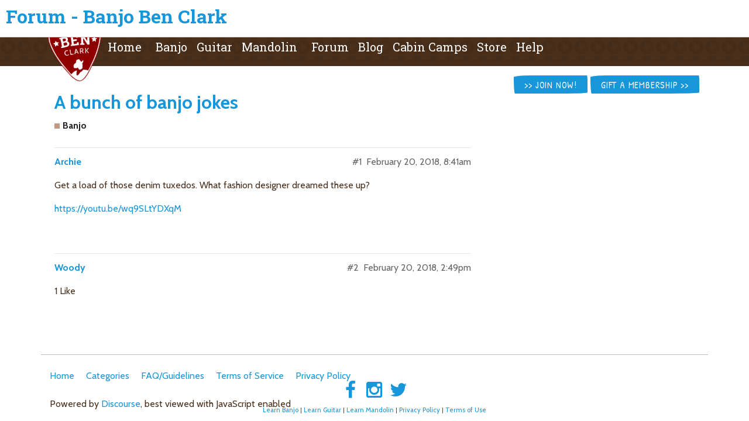

--- FILE ---
content_type: text/html; charset=utf-8
request_url: https://banjobenclark.com/forum/t/a-bunch-of-banjo-jokes/4830
body_size: 10359
content:
<!DOCTYPE html>
<html lang="en-US">
  <head>
    <meta charset="utf-8">
    <title>A bunch of banjo jokes - Banjo - Forum - Banjo Ben Clark</title>
    <meta name="description" content="Get a load of those denim tuxedos. What fashion designer dreamed these up? 
https://youtu.be/wq9SLtYDXqM">
    <meta name="generator" content="Discourse 2.4.0.beta1 - https://github.com/discourse/discourse version 7e884cce6bb2eab1e2eca3b337df70ee29bf605c">
<link rel="icon" type="image/png" href="https://banjoben-discourse-upload.s3.dualstack.us-west-2.amazonaws.com/optimized/1X/_129430568242d1b7f853bb13ebea28b3f6af4e7_2_32x32.png">
<link rel="apple-touch-icon" type="image/png" href="https://banjoben-discourse-upload.s3.dualstack.us-west-2.amazonaws.com/optimized/1X/_129430568242d1b7f853bb13ebea28b3f6af4e7_2_180x180.png">
<meta name="theme-color" content="#fcfaf9">
<meta name="viewport" content="width=device-width, initial-scale=1.0, minimum-scale=1.0, user-scalable=yes, viewport-fit=cover">
<meta name="discourse-base-uri" content="/forum">
<link rel="canonical" href="https://banjobenclark.com/forum/t/a-bunch-of-banjo-jokes/4830" />
<script type="application/ld+json">{"@context":"http://schema.org","@type":"WebSite","url":"https://banjobenclark.com/forum","potentialAction":{"@type":"SearchAction","target":"https://banjobenclark.com/forum/search?q={search_term_string}","query-input":"required name=search_term_string"}}</script>
<link rel="search" type="application/opensearchdescription+xml" href="https://banjobenclark.com/forum/opensearch.xml" title="Forum - Banjo Ben Clark Search">

      <link href="/forum/stylesheets/desktop_1_dc29fc769ef8abbeca030eae6582f0c5385458c4.css?__ws=banjobenclark.com" media="all" rel="stylesheet" data-target="desktop" data-theme-id="7"/>
      <link href="/forum/stylesheets/desktop_theme_7_6992da6cedccb3a7f9ee7ec7be842ad2766693cb.css?__ws=banjobenclark.com" media="all" rel="stylesheet" data-target="desktop_theme" data-theme-id="7"/>
        <!-- Favicons -->
    <link rel="apple-touch-icon" sizes="57x57" href="/apple-touch-icon-57x57.png">
    <link rel="apple-touch-icon" sizes="60x60" href="/apple-touch-icon-60x60.png">
    <link rel="apple-touch-icon" sizes="72x72" href="/apple-touch-icon-72x72.png">
    <link rel="apple-touch-icon" sizes="76x76" href="/apple-touch-icon-76x76.png">
    <link rel="apple-touch-icon" sizes="114x114" href="/apple-touch-icon-114x114.png">
    <link rel="apple-touch-icon" sizes="120x120" href="/apple-touch-icon-120x120.png">
    <link rel="apple-touch-icon" sizes="144x144" href="/apple-touch-icon-144x144.png">
    <link rel="apple-touch-icon" sizes="152x152" href="/apple-touch-icon-152x152.png">
    <link rel="apple-touch-icon" sizes="180x180" href="/apple-touch-icon-180x180.png">
    <link rel="icon" type="image/png" href="/favicon-32x32.png" sizes="32x32">
    <link rel="icon" type="image/png" href="/favicon-194x194.png" sizes="194x194">
    <link rel="icon" type="image/png" href="/favicon-96x96.png" sizes="96x96">
    <link rel="icon" type="image/png" href="/android-chrome-192x192.png" sizes="192x192">
    <link rel="icon" type="image/png" href="/favicon-16x16.png" sizes="16x16">
    <link rel="manifest" href="/manifest.json">
    <link rel="mask-icon" href="/safari-pinned-tab.svg" color="#c71616">
    <meta name="msapplication-TileColor" content="#ff0000">
    <meta name="msapplication-TileImage" content="/mstile-144x144.png">
    <meta name="theme-color" content="#ffffff">
    <!-- end Favicons -->

    <link href="https://fonts.googleapis.com/css?family=Roboto+Slab:300,400,700%7CPatrick+Hand%7CCabin:700italic,700,400italic,400&amp;text=1234567890ABCDEFGHIJKLMNOPQRSTUVWXYZabcdefghijklmnopqrstuvwxyz%20%3C%3E%27%22%3B%3A%2F.%2C-%E2%80%94%7B%7D%28%29%21%3F%23%40%25%24%26" rel="stylesheet" type="text/css">
    <link rel="stylesheet" href="https://maxcdn.bootstrapcdn.com/font-awesome/4.5.0/css/font-awesome.min.css">
    <link rel="stylesheet" href="https://code.ionicframework.com/ionicons/2.0.1/css/ionicons.min.css">
    <link rel="stylesheet" type="text/css" href="/styles/styles.min.css">

<script src="/forum/theme-javascripts/c94606c62f9d8f7d9e3f760447949dd1d75293dd.js?__ws=banjobenclark.com"></script>
<script src="/forum/theme-javascripts/2d88c0ad4849035b0772d6bc4c4df2b76bfef441.js?__ws=banjobenclark.com"></script>
    
      <link rel="alternate" type="application/rss+xml" title="RSS feed of &#39;A bunch of banjo jokes&#39;" href="https://banjobenclark.com/forum/t/a-bunch-of-banjo-jokes/4830.rss" />
  <meta property="og:site_name" content="Forum - Banjo Ben Clark" />
<meta name="twitter:card" content="summary" />
<meta name="twitter:image" content="https://banjobenclark.com/images/discourse-logo-sketch-small.png" />
<meta property="og:image" content="https://banjobenclark.com/images/discourse-logo-sketch-small.png" />
<meta property="og:url" content="https://banjobenclark.com/forum/t/a-bunch-of-banjo-jokes/4830" />
<meta name="twitter:url" content="https://banjobenclark.com/forum/t/a-bunch-of-banjo-jokes/4830" />
<meta property="og:title" content="A bunch of banjo jokes" />
<meta name="twitter:title" content="A bunch of banjo jokes" />
<meta property="og:description" content="Get a load of those denim tuxedos. What fashion designer dreamed these up?  https://youtu.be/wq9SLtYDXqM" />
<meta name="twitter:description" content="Get a load of those denim tuxedos. What fashion designer dreamed these up?  https://youtu.be/wq9SLtYDXqM" />
<meta property="article:published_time" content="2018-02-20T08:41:13+00:00" />
<meta property="og:ignore_canonical" content="true" />



    
  </head>
  <body class="crawler">
    <div id="HeaderComponentMount"></div>
    <header>
      <a href="/forum/">
          <h1>Forum - Banjo Ben Clark</h1>
      </a>
    </header>
    <div id="main-outlet" class="wrap">
      <h1 class="crawler-topic-title">
  <a href="/forum/t/a-bunch-of-banjo-jokes/4830">A bunch of banjo jokes</a>
</h1>

<div id='breadcrumbs'>
    <div id="breadcrumb-0" itemscope itemtype="http://data-vocabulary.org/Breadcrumb"
>
      <a href="/forum/c/banjo" itemprop="url" class='badge-wrapper bullet'>
        <span class="badge-category-bg"></span>
        <span itemprop="title" class='category-title'>Banjo</span>
      </a>
    </div>
</div>





  <div itemscope itemtype='http://schema.org/DiscussionForumPosting' class='topic-body crawler-post'>
      <div class='crawler-post-meta'>
        <span class="creator" itemprop="author" itemscope itemtype="http://schema.org/Person">
          <a itemprop="url" href='/forum/u/Archie'><span itemprop='name'>Archie</span></a>
          
        </span>

        <span class="crawler-post-infos">
            <time itemprop='datePublished' datetime='2018-02-20T08:41:13Z' class='post-time'>
              February 20, 2018,  8:41am
            </time>
        <span itemprop='position'>#1</span>
        </span>
      </div>
      <div class='post' itemprop='articleBody'>
        <p>Get a load of those denim tuxedos. What fashion designer dreamed these up?</p>
<p><a href="https://youtu.be/wq9SLtYDXqM" rel="nofollow noopener">https://youtu.be/wq9SLtYDXqM</a></p>
      </div>

      <meta itemprop='headline' content='A bunch of banjo jokes'>

      <div itemprop="interactionStatistic" itemscope itemtype="http://schema.org/InteractionCounter">
         <meta itemprop="interactionType" content="http://schema.org/LikeAction"/>
         <meta itemprop="userInteractionCount" content="0" />
         <span class='post-likes'></span>
       </div>

       <div itemprop="interactionStatistic" itemscope itemtype="http://schema.org/InteractionCounter">
          <meta itemprop="interactionType" content="http://schema.org/CommentAction"/>
          <meta itemprop="userInteractionCount" content="0" />
        </div>

          <div class='crawler-linkback-list' itemscope itemtype='http://schema.org/ItemList'>
          </div>

  </div>
  <div itemscope itemtype='http://schema.org/DiscussionForumPosting' class='topic-body crawler-post'>
      <div class='crawler-post-meta'>
        <span class="creator" itemprop="author" itemscope itemtype="http://schema.org/Person">
          <a itemprop="url" href='/forum/u/Woody'><span itemprop='name'>Woody</span></a>
          
        </span>

        <span class="crawler-post-infos">
            <time itemprop='datePublished' datetime='2018-02-20T14:49:03Z' class='post-time'>
              February 20, 2018,  2:49pm
            </time>
        <span itemprop='position'>#2</span>
        </span>
      </div>
      <div class='post' itemprop='articleBody'>
        <div class="lazyYT" data-youtube-id="q8nnNYrXBHQ" data-youtube-title="That 70s Show Banjo" data-width="480" data-height="270" data-parameters="feature=oembed&amp;wmode=opaque"></div>
      </div>

      <meta itemprop='headline' content='A bunch of banjo jokes'>

      <div itemprop="interactionStatistic" itemscope itemtype="http://schema.org/InteractionCounter">
         <meta itemprop="interactionType" content="http://schema.org/LikeAction"/>
         <meta itemprop="userInteractionCount" content="1" />
         <span class='post-likes'>1 Like</span>
       </div>

       <div itemprop="interactionStatistic" itemscope itemtype="http://schema.org/InteractionCounter">
          <meta itemprop="interactionType" content="http://schema.org/CommentAction"/>
          <meta itemprop="userInteractionCount" content="0" />
        </div>

          <div class='crawler-linkback-list' itemscope itemtype='http://schema.org/ItemList'>
          </div>

  </div>






    </div>
    <footer class="container wrap">
      <nav class='crawler-nav' itemscope itemtype='http://schema.org/SiteNavigationElement'>
        <ul>
        <li itemprop="name"><a href='/forum/' itemprop="url">Home </a></li>
        <li itemprop="name"><a href='/forum/categories' itemprop="url">Categories </a></li>
        <li itemprop="name"><a href='/forum/guidelines' itemprop="url">FAQ/Guidelines </a></li>
        <li itemprop="name"><a href='/forum/tos' itemprop="url">Terms of Service </a></li>
        <li itemprop="name"><a href='/forum/privacy' itemprop="url">Privacy Policy </a></li>
        </ul>
      </nav>
      <p class='powered-by-link'>Powered by <a href="https://www.discourse.org">Discourse</a>, best viewed with JavaScript enabled</p>
    </footer>
    



<script src="/forum/theme-javascripts/17f07cf96fe1ac01d713d01648d5381be4494bf4.js?__ws=banjobenclark.com"></script>
  </body>
  
</html>


--- FILE ---
content_type: text/css
request_url: https://banjobenclark.com/forum/stylesheets/desktop_theme_7_6992da6cedccb3a7f9ee7ec7be842ad2766693cb.css?__ws=banjobenclark.com
body_size: 949
content:
body,#app{height:auto !important}#reply-control{z-index:10000}.modal{z-index:10050}.bootbox.modal{z-index:10050}.alert-emails-disabled{display:none}.list-controls .category-breadcrumb a.badge-category.category-dropdown-button{width:20px}.site-text-logo{display:none}button.dropdown-toggle:after{display:none}.dropdown-menu{top:initial !important}h3 .badge-wrapper.bullet{font-size:inherit !important}h3 .badge-wrapper.bullet .badge-category{max-width:250px !important}h3 .badge-wrapper.bullet .badge-category-bg{line-height:0.3 !important}#main{margin:4rem 0 0 0}#main-outlet{padding-top:0}.d-header{display:none}.user-user .d-header,.admin-user .d-header{display:block;position:relative;margin-top:-91px}.logout-link{display:none}.footer{position:fixed;bottom:0;left:0;width:100%;text-align:center}.user-user #HeaderComponentMount,.admin-user #HeaderComponentMount{margin-top:0px;position:relative}.user-user .HeaderComponent,.admin-user .HeaderComponent{z-index:1002}.upload-video{display:none}.category-rum-c\/video-feedback .upload-video{display:block}

/*# sourceMappingURL=desktop_theme_7_6992da6cedccb3a7f9ee7ec7be842ad2766693cb.css.map */


--- FILE ---
content_type: text/css; charset=utf-8
request_url: https://fonts.googleapis.com/css?family=Roboto+Slab:300,400,700%7CPatrick+Hand%7CCabin:700italic,700,400italic,400&text=1234567890ABCDEFGHIJKLMNOPQRSTUVWXYZabcdefghijklmnopqrstuvwxyz%20%3C%3E%27%22%3B%3A%2F.%2C-%E2%80%94%7B%7D%28%29%21%3F%23%40%25%24%26
body_size: 517
content:
@font-face {
  font-family: 'Cabin';
  font-style: italic;
  font-weight: 400;
  font-stretch: 100%;
  src: url(https://fonts.gstatic.com/l/font?kit=u-4g0qWljRw-Pd815fNqc8T_wAFcX-c37NnsF3-OA6smsbTlLJWg5EHCItaAKcONmGuR0hXdIVwzKUbMHMuSIfWHPjn9CmsQkRONUVyYtNFKqipy-TpQzOzSsjcSZbQewctxZnEMLVGidrFwMQZyb-x5PbErbJQ6&skey=72a025bcae5df692&v=v35) format('woff2');
}
@font-face {
  font-family: 'Cabin';
  font-style: italic;
  font-weight: 700;
  font-stretch: 100%;
  src: url(https://fonts.gstatic.com/l/font?kit=u-4g0qWljRw-Pd815fNqc8T_wAFcX-c37NnsF3-OA6smsbTlLJWg5EHCItaAKcONmGuR0hXdIVwzKUbMHMuSIfWHPjn9CmsQkRONUVyYtNFKqipy-TpQzOzSsjcSZbQewctxZnEMLVGidrFwMQZyb-x5PbErbJQ6&skey=72a025bcae5df692&v=v35) format('woff2');
}
@font-face {
  font-family: 'Cabin';
  font-style: normal;
  font-weight: 400;
  font-stretch: 100%;
  src: url(https://fonts.gstatic.com/l/font?kit=u-4i0qWljRw-PfU81xCKCpdpbgZJl6Xfq9PrNX20VLlQs7bjKpei6k_GJtSCN92Pmm2X0BfTL14xL0PPYrWQI_OBPDvzBGkSlxWPU0KGttNMrChw9zRS9NTQtDEQZ7oQw8l3YHMOM0-gdLd2MwR8Ye57OijWGg&skey=d53a2c61c6b52b74&v=v35) format('woff2');
}
@font-face {
  font-family: 'Cabin';
  font-style: normal;
  font-weight: 700;
  font-stretch: 100%;
  src: url(https://fonts.gstatic.com/l/font?kit=u-4i0qWljRw-PfU81xCKCpdpbgZJl6Xfq9PrNX20VLlQs7bjKpei6k_GJtSCN92Pmm2X0BfTL14xL0PPYrWQI_OBPDvzBGkSlxWPU0KGttNMrChw9zRS9NTQtDEQZ7oQw8l3YHMOM0-gdLd2MwR8Ye57OijWGg&skey=d53a2c61c6b52b74&v=v35) format('woff2');
}
@font-face {
  font-family: 'Patrick Hand';
  font-style: normal;
  font-weight: 400;
  src: url(https://fonts.gstatic.com/l/font?kit=LDI1apSQOAYtSuYWp8ZhfYeMXMjMm7oDpAmro9D_asYYSSTBZxH_KJiSdeGQ3m17llzKD-rpsNi3GMAhfyFS3wYzSlb9-4xddaN5G7l3aQGfv1v3alajlEgaDqDxdGGY998r0ReWnu5qNS5PUKXM2g&skey=7fb0ea6515a61339&v=v25) format('woff2');
}
@font-face {
  font-family: 'Roboto Slab';
  font-style: normal;
  font-weight: 300;
  src: url(https://fonts.gstatic.com/l/font?kit=BngMUXZYTXPIvIBgJJSb6tfP7KKJ4SrVW9nKZ-OTTmNOVPyL-_mTRGkNyK489OLEanctCfhtcLtJa9qIyTnXMtQw551G_u3s6-xSwj0DfAbzzlI-s_0H6xp1ou1WK6to7pzlELay2RlWYqDMFLdU&skey=a9ad6a4717e923f0&v=v36) format('woff2');
}
@font-face {
  font-family: 'Roboto Slab';
  font-style: normal;
  font-weight: 400;
  src: url(https://fonts.gstatic.com/l/font?kit=BngMUXZYTXPIvIBgJJSb6tfP7KKJ4SrVW9nKZ-OTTmNOVPyL-_mTRGkNyK489OLEanctCfhtcLtJa9qIyTnXMtQw551G_u3s6-xSwj0DfAbzzlI-s_0H6xp1ou1WK6to7pzlELay2RlWYqDMFLdU&skey=a9ad6a4717e923f0&v=v36) format('woff2');
}
@font-face {
  font-family: 'Roboto Slab';
  font-style: normal;
  font-weight: 700;
  src: url(https://fonts.gstatic.com/l/font?kit=BngMUXZYTXPIvIBgJJSb6tfP7KKJ4SrVW9nKZ-OTTmNOVPyL-_mTRGkNyK489OLEanctCfhtcLtJa9qIyTnXMtQw551G_u3s6-xSwj0DfAbzzlI-s_0H6xp1ou1WK6to7pzlELay2RlWYqDMFLdU&skey=a9ad6a4717e923f0&v=v36) format('woff2');
}


--- FILE ---
content_type: text/javascript
request_url: https://banjobenclark.com/forum/theme-javascripts/17f07cf96fe1ac01d713d01648d5381be4494bf4.js?__ws=banjobenclark.com
body_size: 91
content:
document.write("<script type='text/javascript' src='/header-load.js?v=" + Date.now() + "'><\/script>");

$.ajax("/forum/session/current").then(function (json) { 
    if (json && json.current_user && json.current_user.admin) {
       document.documentElement.className += " admin-user"; 
    }
})



--- FILE ---
content_type: application/javascript; charset=utf-8
request_url: https://banjobenclark.com/header-load.js?v=1768868418777
body_size: 67
content:
var script = document.createElement('script');
script.src = 'https://static.banjobenclark.com/common.js?hash=2a6ed54d21765dc3c0e5';
document.head.appendChild(script);

script = document.createElement('script');
script.src = 'https://static.banjobenclark.com/header.js?hash=2a6ed54d21765dc3c0e5';
document.head.appendChild(script);





--- FILE ---
content_type: text/javascript
request_url: https://banjobenclark.com/forum/theme-javascripts/2d88c0ad4849035b0772d6bc4c4df2b76bfef441.js?__ws=banjobenclark.com
body_size: 14524
content:

/*
 | Vimeo-Upload: Upload videos to your Vimeo account directly from a
 |               browser or a Node.js app
 |
 |  _    ___
 | | |  / (_)___ ___  ___  ____
 | | | / / / __ `__ \/ _ \/ __ \   ┌───────────────────────────┐
 | | |/ / / / / / / /  __/ /_/ /   | ▒▒▒▒▒▒▒▒▒▒▒▒▒▒▒▒▒  %75    |
 | |___/_/_/ /_/ /_/\___/\____/    └───────────────────────────┘
 |                      Upload
 |
 |
 | This project was released under Apache 2.0" license.
 |
 | @link      http://websemantics.ca
 | @author    Web Semantics, Inc. Dev Team <team@websemantics.ca>
 | @author    Adnan M.Sagar, PhD. <adnan@websemantics.ca>
 | @credits   Built on cors-upload-sample, https://github.com/googledrive/cors-upload-sample
 */

;
(function(root, factory) {
    if (typeof define === 'function' && define.amd) {
        define([], function() {
            return (root.VimeoUpload = factory())
        })
    } else if (typeof module === 'object' && module.exports) {
        module.exports = factory()
    } else {
        root.VimeoUpload = factory()
    }
}(this, function() {

    // -------------------------------------------------------------------------
    // RetryHandler Class

    /**
     * Helper for implementing retries with backoff. Initial retry
     * delay is 1 second, increasing by 2x (+jitter) for subsequent retries
     *
     * @constructor
     */
    var RetryHandler = function() {
        this.interval = 1000 // Start at one second
        this.maxInterval = 60 * 1000; // Don't wait longer than a minute
    }

    /**
     * Invoke the function after waiting
     *
     * @param {function} fn Function to invoke
     */
    RetryHandler.prototype.retry = function(fn) {
        setTimeout(fn, this.interval)
        this.interval = this.nextInterval_()
    }

    /**
     * Reset the counter (e.g. after successful request)
     */
    RetryHandler.prototype.reset = function() {
        this.interval = 1000
    }

    /**
     * Calculate the next wait time.
     * @return {number} Next wait interval, in milliseconds
     *
     * @private
     */
    RetryHandler.prototype.nextInterval_ = function() {
        var interval = this.interval * 2 + this.getRandomInt_(0, 1000)
        return Math.min(interval, this.maxInterval)
    }

    /**
     * Get a random int in the range of min to max. Used to add jitter to wait times.
     *
     * @param {number} min Lower bounds
     * @param {number} max Upper bounds
     * @private
     */
    RetryHandler.prototype.getRandomInt_ = function(min, max) {
        return Math.floor(Math.random() * (max - min + 1) + min)
    }

    // -------------------------------------------------------------------------
    // Private data

    /* Library defaults, can be changed using the 'defaults' member method,

    - api_url (string), vimeo api url
    - name (string), default video name
    - description (string), default video description
    - contentType (string), video content type
    - token (string), vimeo api token
    - file (object), video file
    - metadata (array), data to associate with the video
    - upgrade_to_1080 (boolean), set video resolution to high definition
    - offset (int),
    - chunkSize (int),
    - retryHandler (RetryHandler), hanlder class
    - onComplete (function), handler for onComplete event
    - onProgress (function), handler for onProgress event
    - onError (function), handler for onError event

    */

    var defaults = {
        api_url: 'https://api.vimeo.com',
        name: 'Default name',
        description: 'Default description',
        contentType: 'application/octet-stream',
        token: null,
        file: {},
        metadata: [],
        upgrade_to_1080: false,
        offset: 0,
        chunkSize: 0,
        retryHandler: new RetryHandler(),
        onComplete: function() {},
        onProgress: function() {},
        onError: function() {}
    }

    /**
     * Helper class for resumable uploads using XHR/CORS. Can upload any Blob-like item, whether
     * files or in-memory constructs.
     *
     * @example
     * var content = new Blob(["Hello world"], {"type": "text/plain"})
     * var uploader = new VimeoUpload({
     *   file: content,
     *   token: accessToken,
     *   onComplete: function(data) { ... }
     *   onError: function(data) { ... }
     * })
     * uploader.upload()
     *
     * @constructor
     * @param {object} options Hash of options
     * @param {string} options.token Access token
     * @param {blob} options.file Blob-like item to upload
     * @param {string} [options.fileId] ID of file if replacing
     * @param {object} [options.params] Additional query parameters
     * @param {string} [options.contentType] Content-type, if overriding the type of the blob.
     * @param {object} [options.metadata] File metadata
     * @param {function} [options.onComplete] Callback for when upload is complete
     * @param {function} [options.onProgress] Callback for status for the in-progress upload
     * @param {function} [options.onError] Callback if upload fails
     */
    var me = function(opts) {

        /* copy user options or use default values */
        for (var i in defaults) {
            this[i] = (opts[i] !== undefined) ? opts[i] : defaults[i]
        }

        this.contentType = opts.contentType || this.file.type || defaults.contentType
        this.httpMethod = opts.fileId ? 'PUT' : 'POST'

        this.videoData = {
            name: (opts.name > '') ? opts.name : defaults.name,
            description: (opts.description > '') ? opts.description : defaults.description
            //'privacy.view': opts.private ? 'nobody' : 'anybody'
        }

        if (!(this.url = opts.url)) {
            var params = opts.params || {} /*  TODO params.uploadType = 'resumable' */
            this.url = this.buildUrl_(opts.fileId, params, opts.baseUrl)
        }
    }

    // -------------------------------------------------------------------------
    // Public methods

    /*
      Override class defaults

        Parameters:
        - opts (object): name value pairs

    */

    me.prototype.defaults = function(opts) {
        return defaults /* TODO $.extend(true, defaults, opts) */
    }

    /**
     * Initiate the upload (Get vimeo ticket number and upload url)
     */
    me.prototype.upload = function() {
        var xhr = new XMLHttpRequest()
        xhr.open(this.httpMethod, this.url, true)
        xhr.setRequestHeader('Authorization', 'Bearer ' + this.token)
        xhr.setRequestHeader('Content-Type', 'application/json')

        xhr.onload = function(e) {
            // get vimeo upload  url, user (for available quote), ticket id and complete url
            if (e.target.status < 400) {
                var response = JSON.parse(e.target.responseText)
                this.url = response.upload_link_secure
                this.user = response.user
                this.ticket_id = response.ticket_id
                this.complete_url = defaults.api_url + response.complete_uri
                this.sendFile_()
            } else {
                this.onUploadError_(e)
            }
        }.bind(this)

        xhr.onerror = this.onUploadError_.bind(this)
        xhr.send(JSON.stringify({
            type: 'streaming',
            upgrade_to_1080: this.upgrade_to_1080
        }))
    }

    // -------------------------------------------------------------------------
    // Private methods

    /**
     * Send the actual file content.
     *
     * @private
     */
    me.prototype.sendFile_ = function() {
        var content = this.file
        var end = this.file.size

        if (this.offset || this.chunkSize) {
            // Only bother to slice the file if we're either resuming or uploading in chunks
            if (this.chunkSize) {
                end = Math.min(this.offset + this.chunkSize, this.file.size)
            }
            content = content.slice(this.offset, end)
        }

        var xhr = new XMLHttpRequest()
        xhr.open('PUT', this.url, true)
        xhr.setRequestHeader('Content-Type', this.contentType)
            // xhr.setRequestHeader('Content-Length', this.file.size)
        xhr.setRequestHeader('Content-Range', 'bytes ' + this.offset + '-' + (end - 1) + '/' + this.file.size)

        if (xhr.upload) {
            xhr.upload.addEventListener('progress', this.onProgress)
        }
        xhr.onload = this.onContentUploadSuccess_.bind(this)
        xhr.onerror = this.onContentUploadError_.bind(this)
        xhr.send(content)
    }

    /**
     * Query for the state of the file for resumption.
     *
     * @private
     */
    me.prototype.resume_ = function() {
        var xhr = new XMLHttpRequest()
        xhr.open('PUT', this.url, true)
        xhr.setRequestHeader('Content-Range', 'bytes */' + this.file.size)
        xhr.setRequestHeader('X-Upload-Content-Type', this.file.type)
        if (xhr.upload) {
            xhr.upload.addEventListener('progress', this.onProgress)
        }
        xhr.onload = this.onContentUploadSuccess_.bind(this)
        xhr.onerror = this.onContentUploadError_.bind(this)
        xhr.send()
    }

    /**
     * Extract the last saved range if available in the request.
     *
     * @param {XMLHttpRequest} xhr Request object
     */
    me.prototype.extractRange_ = function(xhr) {
        var range = xhr.getResponseHeader('Range')
        if (range) {
            this.offset = parseInt(range.match(/\d+/g).pop(), 10) + 1
        }
    }

    /**
     * The final step is to call vimeo.videos.upload.complete to queue up
     * the video for transcoding.
     *
     * If successful call 'onUpdateVideoData_'
     *
     * @private
     */
    me.prototype.complete_ = function(xhr) {
        var xhr = new XMLHttpRequest()
        xhr.open('DELETE', this.complete_url, true)
        xhr.setRequestHeader('Authorization', 'Bearer ' + this.token)

        xhr.onload = function(e) {

            // Get the video location (videoId)
            if (e.target.status < 400) {
                var location = e.target.getResponseHeader('Location')

                // Example of location: ' /videos/115365719', extract the video id only
                var video_id = location.split('/').pop()
                    // Update the video metadata
                this.onUpdateVideoData_(video_id)
            } else {
                this.onCompleteError_(e)
            }
        }.bind(this)

        xhr.onerror = this.onCompleteError_.bind(this)
        xhr.send()
    }

    /**
     * Update the Video Data and add the metadata to the upload object
     *
     * @private
     * @param {string} [id] Video Id
     */
    me.prototype.onUpdateVideoData_ = function(video_id) {
        var url = this.buildUrl_(video_id, [], defaults.api_url + '/videos/')
        var httpMethod = 'PATCH'
        var xhr = new XMLHttpRequest()

        xhr.open(httpMethod, url, true)
        xhr.setRequestHeader('Authorization', 'Bearer ' + this.token)
        xhr.onload = function(e) {
            // add the metadata
            this.onGetMetadata_(e, video_id)
        }.bind(this)
        xhr.send(this.buildQuery_(this.videoData))
    }

    /**
     * Retrieve the metadata from a successful onUpdateVideoData_ response
     * This is is useful when uploading unlisted videos as the URI has changed.
     *
     * If successful call 'onUpdateVideoData_'
     *
     * @private
     * @param {object} e XHR event
     * @param {string} [id] Video Id
     */
    me.prototype.onGetMetadata_ = function(e, video_id) {
        // Get the video location (videoId)
        if (e.target.status < 400) {
            if (e.target.response) {
                // add the returned metadata to the metadata array
                var meta = JSON.parse(e.target.response)
                    // get the new index of the item
                var index = this.metadata.push(meta) - 1
                    // call the complete method
                this.onComplete(video_id, index)
            } else {
                this.onCompleteError_(e)
            }
        }
    }

    /**
     * Handle successful responses for uploads. Depending on the context,
     * may continue with uploading the next chunk of the file or, if complete,
     * invokes vimeo complete service.
     *
     * @private
     * @param {object} e XHR event
     */
    me.prototype.onContentUploadSuccess_ = function(e) {
        if (e.target.status == 200 || e.target.status == 201) {
            this.complete_()
        } else if (e.target.status == 308) {
            this.extractRange_(e.target)
            this.retryHandler.reset()
            this.sendFile_()
        }
    }

    /**
     * Handles errors for uploads. Either retries or aborts depending
     * on the error.
     *
     * @private
     * @param {object} e XHR event
     */
    me.prototype.onContentUploadError_ = function(e) {
        if (e.target.status && e.target.status < 500) {
            this.onError(e.target.response)
        } else {
            this.retryHandler.retry(this.resume_())
        }
    }

    /**
     * Handles errors for the complete request.
     *
     * @private
     * @param {object} e XHR event
     */
    me.prototype.onCompleteError_ = function(e) {
        this.onError(e.target.response); // TODO - Retries for initial upload
    }

    /**
     * Handles errors for the initial request.
     *
     * @private
     * @param {object} e XHR event
     */
    me.prototype.onUploadError_ = function(e) {
        this.onError(e.target.response); // TODO - Retries for initial upload
    }

    /**
     * Construct a query string from a hash/object
     *
     * @private
     * @param {object} [params] Key/value pairs for query string
     * @return {string} query string
     */
    me.prototype.buildQuery_ = function(params) {
        params = params || {}
        return Object.keys(params).map(function(key) {
            return encodeURIComponent(key) + '=' + encodeURIComponent(params[key])
        }).join('&')
    }

    /**
     * Build the drive upload URL
     *
     * @private
     * @param {string} [id] File ID if replacing
     * @param {object} [params] Query parameters
     * @return {string} URL
     */
    me.prototype.buildUrl_ = function(id, params, baseUrl) {
        var url = baseUrl || defaults.api_url + '/me/videos'
        if (id) {
            url += id
        }
        var query = this.buildQuery_(params)
        if (query) {
            url += '?' + query
        }
        return url
    }

    return me
}))



--- FILE ---
content_type: text/javascript
request_url: https://banjobenclark.com/forum/theme-javascripts/c94606c62f9d8f7d9e3f760447949dd1d75293dd.js?__ws=banjobenclark.com
body_size: 12931
content:
(function () {
    if ('Discourse' in window && typeof Discourse._registerPluginCode === 'function') {
        var __theme_name__ = "intrinsitech discourse vimeo upload";
        var settings = Discourse.__container__.lookup("service:theme-settings").getObjectForTheme(4);
        var themePrefix = function themePrefix(key) {
            return 'theme_translations.4.' + key;
        };

        Discourse._registerPluginCode('0.1', function (api) {
            try {

                // you can use the `api` object here!
                //api.decorateCooked($elem => $elem.css({ backgroundColor: 'yellow' }));
                // Set category URL for this script to run on
                var _URL = '/forum/c/video-feedback';

                // Vimeo upload token
                var _VIMEO_TOKEN = 'b07833ba77ccafaf3f4d2b621fc13ca1'; //'1f81078cb16dff37e194f0fa0d6de4e0' //'66aae1c819ee2895affb4053e75be5e6'
                var _ALBUM_TOKEN = 'b07833ba77ccafaf3f4d2b621fc13ca1';

                // Vimeo album id
                var _ALBUM = '4658155';

                // Video file size limit
                var _SIZE_LIMIT = 150 * 1024 * 1024;

                // Add our custom string for labelling the button in English.
                if (I18n.translations.en && I18n.translations.en.js) {
                    I18n.translations.en.js.topic.upload_video = 'Upload Video';
                    I18n.translations.en.js.topic.suggest_upload_video = 'Why not upload a video?';
                    I18n.translations.en.js.composer.create_topic = "Save";
                }

                var btnPrefix = '<i class="fa fa-plus"></i>';
                var btnFallback = I18n.t('topic.create');

                api.onPageChange(function (url) {

                    var $btn = $('#create-topic');

                    console.log('user navigated!');

                    var newBtnHtml = '';

                    var newSuggestHtml = '',
                        $suggest = $('.topic-list-bottom h3 a'),
                        suggestFallback = I18n.t('topic.suggest_create_topic');

                    if (url === _URL) {
                        newBtnHtml = btnPrefix + I18n.t('topic.upload_video', { defaultValue: btnFallback });
                        newSuggestHtml = I18n.t('topic.suggest_upload_video', { defaultValue: suggestFallback });
                    }

                    if (!newBtnHtml) {
                        newBtnHtml = btnPrefix + btnFallback;
                    }
                    if (!newSuggestHtml) {
                        newSuggestHtml = suggestFallback;
                    }

                    $btn.html(newBtnHtml);
                    $suggest.html(newSuggestHtml);
                    $btn.off('click.videoUpload');
                    $btn.on('click.videoUpload', replyBtnClick);

                    window.setTimeout(function () {
                        console.log($("#main-outlet"));
                        console.log("setting click events");
                        $("#main-outlet").off('click.videoUpload');
                        $("#main-outlet").on("click.videoUpload", '.btn.create,.btn-flat.create', replyBtnClick);
                    }, 500);
                });

                var showUploadModal = function showUploadModal(e) {
                    var $composerUploadBtn = $(this);

                    var $modal = $('<div></div>').addClass('modal-inner-container');
                    var $container = $('<div></div>').addClass('modal').css("display", "block").append($('<div></div>').addClass('modal-outer-container').append($('<div></div>').addClass('modal-middle-container').append($modal))).css("background-color", "rgba(0,0,0,0.5)");

                    var closeUpload = function closeUpload() {
                        $container.remove();
                    };

                    var $modalHeader = $('<div></div>').addClass('modal-header');
                    var $closeBtn = $('<a></a>').addClass('close').append($('<i></i>').addClass('fa fa-times')).on('click', closeUpload);
                    $modalHeader.html('<h3>Upload Video</h3><div class="clearfix"></div>');
                    $modalHeader.prepend($closeBtn);
                    $modal.append($modalHeader);

                    var videoProps = {
                        file: null,
                        name: null
                    };
                    var $modalBody = $('<div></div>').addClass('modal-body');
                    var $videoName = $('<label></label>').text("Video Name: ").append($('<input></input>').attr({ 'id': 'video-name', 'type': 'text' }).css("height", "28px").on('change', function (e) {
                        videoProps.name = e.target.value;
                    }));
                    var $videoInput = $('<label></label>').text("Select a video file: ").append($('<input></input>').attr({ 'id': 'video-input', 'type': 'file', 'accept': 'video/*' }).on('change', function (e) {
                        videoProps.file = this.files[0];
                    }));
                    $modalBody.append($videoName);
                    $modalBody.append($videoInput);

                    var performUpload = function performUpload() {
                        if (videoProps.file && videoProps.file.size <= _SIZE_LIMIT && videoProps.name) {
                            $composerUploadBtn.attr('disabled', true);
                            new VimeoUpload({
                                token: _VIMEO_TOKEN,
                                name: videoProps.name,
                                file: videoProps.file,
                                private: false,
                                onError: function onError(data) {
                                    console.log("Error uploading video:\n" + JSON.parse(data).error);
                                },
                                onProgress: function onProgress(data) {
                                    var percentage = Math.floor(data.loaded / data.total * 100);
                                    if (percentage >= 100) {
                                        $composerUploadBtn.text("Encoding...");
                                    } else {
                                        $composerUploadBtn.text(percentage + "% done");
                                    }
                                },
                                onComplete: function onComplete(videoId, index) {
                                    //debugger;
                                    var videoURL = 'https://player.vimeo.com/video/' + videoId;
                                    var embedURL = '<iframe src="https://player.vimeo.com/video/' + videoId + '" width="640" height="360" frameborder="0" title="" allowfullscreen="true" scrolling="no" seamless="seamless"></iframe>';
                                    //if(index > -1) videoUrl = this.metadata[index].link;

                                    var encodingCount = 0;
                                    var encodingDots = "...";
                                    var encodingIntrv = setInterval(function () {
                                        var a = encodingDots.slice(0, encodingCount);
                                        var b = encodingDots.slice(0, encodingDots.length - encodingCount);
                                        encodingCount++;
                                        if (encodingCount > encodingDots.length) encodingCount = 0;
                                        $composerUploadBtn.text(a + "Encoding" + b);
                                    }, 1000);

                                    var uploadIntrv = setInterval(function () {
                                        $.get({
                                            url: "https://api.vimeo.com/videos/" + videoId + "?fields=status",
                                            headers: {
                                                "Authorization": "Bearer " + _VIMEO_TOKEN
                                            },
                                            success: function success(res) {
                                                //if(res.status == "available") {
                                                // move into album
                                                $.ajax({
                                                    method: "PUT",
                                                    url: "https://api.vimeo.com/me/albums/" + _ALBUM + "/videos/" + videoId,
                                                    headers: {
                                                        "Authorization": "Bearer " + _ALBUM_TOKEN
                                                    },
                                                    complete: function complete(xhr, status) {
                                                        console.log("Moved video to album: " + status);
                                                    }
                                                });
                                                // insert url into post
                                                $('.d-editor-input').focus().val($('.d-editor-input').val() + "\n\n" + embedURL);
                                                $('#reply-control .submit-panel .create').attr('disabled', false);
                                                clearInterval(uploadIntrv);
                                                clearInterval(encodingIntrv);
                                                $composerUploadBtn.text("Done!");
                                                //}
                                            },
                                            dataType: "json"
                                        });
                                    }, 1000);

                                    // For debugging purposes
                                    console.log("Video uploaded", this.metadata);
                                }
                            }).upload();
                            closeUpload();
                        } else if (videoProps.file.size > _SIZE_LIMIT) {
                            alert("Video file is too big!");
                        } else {
                            alert("Please fill out all the fields");
                        }
                    };

                    var $uploadVideoBtn = $('<button></button>').text("Upload").addClass("btn btn-primary").on('click', performUpload);
                    var $cancelBtn = $('<button></button>').text("Cancel").addClass("btn").on('click', closeUpload);
                    var $modalFooter = $('<div></div>').addClass('modal-footer').append($uploadVideoBtn).append($cancelBtn);
                    $modal.append($('<div></div>').append($modalBody).append($modalFooter));

                    $('body').append($container);

                    //$btn.off('click.videoUpload');
                    //$btn.on('click.videoUpload', btnClick);
                    //$suggest.off('click.videoUpload');
                    //$suggest.on('click.videoUpload', btnClick);
                };

                var btnClick = function btnClick(e) {
                    console.log("Create button clicked.");
                    window.setTimeout(function () {
                        $composerPanel = $('#reply-control .save-or-cancel');
                        if ($composerPanel.find('.upload-video').length === 0) {
                            uploadBtnHtml = btnPrefix + I18n.t('topic.upload_video', { defaultValue: btnFallback });
                            $uploadBtn = $('<button></button').html(uploadBtnHtml).addClass('btn btn-primary upload-video');
                            $uploadBtn.on('click', showUploadModal);
                            $composerPanel.prepend($uploadBtn);
                            $composerPanel.find('.create').html(I18n.t('composer.create_topic')).attr('disabled', true);
                        }
                    }, 150);
                };

                var replyBtnClick = function replyBtnClick(e) {
                    console.log("Reply Button Clicked");
                    window.setTimeout(function () {
                        $composerPanel = $('#reply-control .save-or-cancel');
                        if ($composerPanel.find('.upload-video').length === 0) {
                            uploadBtnHtml = btnPrefix + I18n.t('topic.upload_video', { defaultValue: btnFallback });
                            $uploadBtn = $('<button></button').html(uploadBtnHtml).addClass('btn btn-primary upload-video');
                            $uploadBtn.on('click', showUploadModal);
                            //$composerPanel.css("width", "35%");
                            $composerPanel.prepend($uploadBtn);
                        }
                    }, 150);
                };
            } catch (err) {
                var rescue = require("discourse/lib/utilities").rescueThemeError;
                rescue(__theme_name__, err, api);
            }
        });
    }
})();

--- FILE ---
content_type: text/plain
request_url: https://www.google-analytics.com/j/collect?v=1&_v=j102&a=275835786&t=pageview&_s=1&dl=https%3A%2F%2Fbanjobenclark.com%2Fforum%2Ft%2Fa-bunch-of-banjo-jokes%2F4830&dp=%2Fforum%2Ft%2Fa-bunch-of-banjo-jokes%2F4830&ul=en-us%40posix&dt=A%20bunch%20of%20banjo%20jokes%20-%20Banjo%20-%20Forum%20-%20Banjo%20Ben%20Clark&sr=1280x720&vp=1280x720&_u=YEBAAEABAAAAACAAI~&jid=1298350405&gjid=116632504&cid=550065057.1768868420&tid=UA-38395046-1&_gid=1979163219.1768868420&_r=1&_slc=1&z=1867661244
body_size: -451
content:
2,cG-XFHKKP2T21